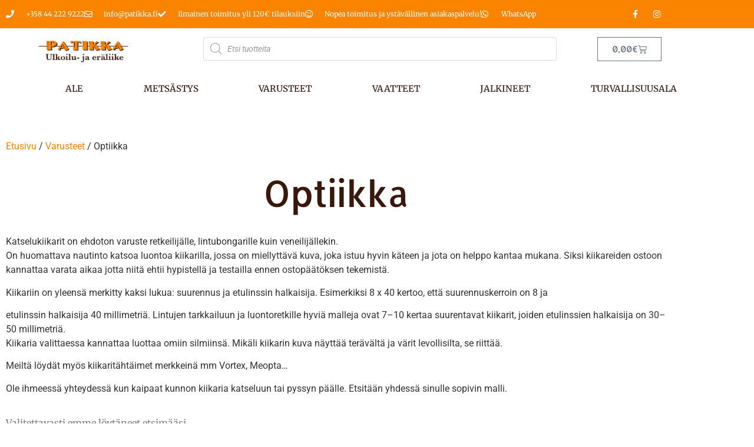

--- FILE ---
content_type: text/css
request_url: https://patikka.fi/wp-content/uploads/elementor/css/post-13687.css?ver=1768799434
body_size: 1230
content:
.elementor-13687 .elementor-element.elementor-element-31642b1c{border-style:solid;border-width:3px 0px 0px 0px;border-color:#02d3c9;padding:50px 0px 50px 0px;}.elementor-13687 .elementor-element.elementor-element-96d039 > .elementor-element-populated{margin:0% 20% 0% 0%;--e-column-margin-right:20%;--e-column-margin-left:0%;}.elementor-widget-theme-site-logo .widget-image-caption{color:var( --e-global-color-text );font-family:var( --e-global-typography-text-font-family ), Sans-serif;font-weight:var( --e-global-typography-text-font-weight );}.elementor-13687 .elementor-element.elementor-element-3c341097 img{width:120px;}.elementor-widget-text-editor{font-family:var( --e-global-typography-text-font-family ), Sans-serif;font-weight:var( --e-global-typography-text-font-weight );color:var( --e-global-color-text );}.elementor-widget-text-editor.elementor-drop-cap-view-stacked .elementor-drop-cap{background-color:var( --e-global-color-primary );}.elementor-widget-text-editor.elementor-drop-cap-view-framed .elementor-drop-cap, .elementor-widget-text-editor.elementor-drop-cap-view-default .elementor-drop-cap{color:var( --e-global-color-primary );border-color:var( --e-global-color-primary );}.elementor-13687 .elementor-element.elementor-element-62b025f4{font-size:14px;font-weight:normal;line-height:1.8em;color:rgba(84,89,95,0.79);}.elementor-13687 .elementor-element.elementor-element-576fbffa{--grid-template-columns:repeat(0, auto);--icon-size:12px;--grid-column-gap:5px;--grid-row-gap:0px;}.elementor-13687 .elementor-element.elementor-element-576fbffa > .elementor-widget-container{margin:30px 0px 0px 0px;}.elementor-13687 .elementor-element.elementor-element-576fbffa .elementor-social-icon{--icon-padding:0.9em;}.elementor-widget-image .widget-image-caption{color:var( --e-global-color-text );font-family:var( --e-global-typography-text-font-family ), Sans-serif;font-weight:var( --e-global-typography-text-font-weight );}.elementor-widget-heading .elementor-heading-title{font-family:var( --e-global-typography-primary-font-family ), Sans-serif;font-weight:var( --e-global-typography-primary-font-weight );color:var( --e-global-color-primary );}.elementor-13687 .elementor-element.elementor-element-365c6538 .elementor-heading-title{font-size:18px;font-weight:500;color:#39180B;}.elementor-13687 .elementor-element.elementor-element-34d8e143{margin-top:30px;margin-bottom:0px;}.elementor-widget-icon-list .elementor-icon-list-item:not(:last-child):after{border-color:var( --e-global-color-text );}.elementor-widget-icon-list .elementor-icon-list-icon i{color:var( --e-global-color-primary );}.elementor-widget-icon-list .elementor-icon-list-icon svg{fill:var( --e-global-color-primary );}.elementor-widget-icon-list .elementor-icon-list-item > .elementor-icon-list-text, .elementor-widget-icon-list .elementor-icon-list-item > a{font-family:var( --e-global-typography-text-font-family ), Sans-serif;font-weight:var( --e-global-typography-text-font-weight );}.elementor-widget-icon-list .elementor-icon-list-text{color:var( --e-global-color-secondary );}.elementor-13687 .elementor-element.elementor-element-739cb759 .elementor-icon-list-items:not(.elementor-inline-items) .elementor-icon-list-item:not(:last-child){padding-block-end:calc(14px/2);}.elementor-13687 .elementor-element.elementor-element-739cb759 .elementor-icon-list-items:not(.elementor-inline-items) .elementor-icon-list-item:not(:first-child){margin-block-start:calc(14px/2);}.elementor-13687 .elementor-element.elementor-element-739cb759 .elementor-icon-list-items.elementor-inline-items .elementor-icon-list-item{margin-inline:calc(14px/2);}.elementor-13687 .elementor-element.elementor-element-739cb759 .elementor-icon-list-items.elementor-inline-items{margin-inline:calc(-14px/2);}.elementor-13687 .elementor-element.elementor-element-739cb759 .elementor-icon-list-items.elementor-inline-items .elementor-icon-list-item:after{inset-inline-end:calc(-14px/2);}.elementor-13687 .elementor-element.elementor-element-739cb759 .elementor-icon-list-icon i{color:rgba(0,0,0,0.23);transition:color 0.3s;}.elementor-13687 .elementor-element.elementor-element-739cb759 .elementor-icon-list-icon svg{fill:rgba(0,0,0,0.23);transition:fill 0.3s;}.elementor-13687 .elementor-element.elementor-element-739cb759{--e-icon-list-icon-size:13px;--icon-vertical-offset:0px;}.elementor-13687 .elementor-element.elementor-element-739cb759 .elementor-icon-list-icon{padding-inline-end:9px;}.elementor-13687 .elementor-element.elementor-element-739cb759 .elementor-icon-list-item > .elementor-icon-list-text, .elementor-13687 .elementor-element.elementor-element-739cb759 .elementor-icon-list-item > a{font-size:13px;font-weight:normal;}.elementor-13687 .elementor-element.elementor-element-739cb759 .elementor-icon-list-text{color:rgba(0,0,0,0.79);transition:color 0.3s;}.elementor-13687 .elementor-element.elementor-element-739cb759 .elementor-icon-list-item:hover .elementor-icon-list-text{color:#FA8400;}.elementor-13687 .elementor-element.elementor-element-3c6f5c97 .elementor-heading-title{font-size:18px;font-weight:500;color:#39180B;}.elementor-widget-form .elementor-field-group > label, .elementor-widget-form .elementor-field-subgroup label{color:var( --e-global-color-text );}.elementor-widget-form .elementor-field-group > label{font-family:var( --e-global-typography-text-font-family ), Sans-serif;font-weight:var( --e-global-typography-text-font-weight );}.elementor-widget-form .elementor-field-type-html{color:var( --e-global-color-text );font-family:var( --e-global-typography-text-font-family ), Sans-serif;font-weight:var( --e-global-typography-text-font-weight );}.elementor-widget-form .elementor-field-group .elementor-field{color:var( --e-global-color-text );}.elementor-widget-form .elementor-field-group .elementor-field, .elementor-widget-form .elementor-field-subgroup label{font-family:var( --e-global-typography-text-font-family ), Sans-serif;font-weight:var( --e-global-typography-text-font-weight );}.elementor-widget-form .elementor-button{font-family:var( --e-global-typography-accent-font-family ), Sans-serif;font-weight:var( --e-global-typography-accent-font-weight );}.elementor-widget-form .e-form__buttons__wrapper__button-next{background-color:var( --e-global-color-accent );}.elementor-widget-form .elementor-button[type="submit"]{background-color:var( --e-global-color-accent );}.elementor-widget-form .e-form__buttons__wrapper__button-previous{background-color:var( --e-global-color-accent );}.elementor-widget-form .elementor-message{font-family:var( --e-global-typography-text-font-family ), Sans-serif;font-weight:var( --e-global-typography-text-font-weight );}.elementor-widget-form .e-form__indicators__indicator, .elementor-widget-form .e-form__indicators__indicator__label{font-family:var( --e-global-typography-accent-font-family ), Sans-serif;font-weight:var( --e-global-typography-accent-font-weight );}.elementor-widget-form{--e-form-steps-indicator-inactive-primary-color:var( --e-global-color-text );--e-form-steps-indicator-active-primary-color:var( --e-global-color-accent );--e-form-steps-indicator-completed-primary-color:var( --e-global-color-accent );--e-form-steps-indicator-progress-color:var( --e-global-color-accent );--e-form-steps-indicator-progress-background-color:var( --e-global-color-text );--e-form-steps-indicator-progress-meter-color:var( --e-global-color-text );}.elementor-widget-form .e-form__indicators__indicator__progress__meter{font-family:var( --e-global-typography-accent-font-family ), Sans-serif;font-weight:var( --e-global-typography-accent-font-weight );}.elementor-13687 .elementor-element.elementor-element-d73a6a5 .elementor-field-group{padding-right:calc( 10px/2 );padding-left:calc( 10px/2 );margin-bottom:10px;}.elementor-13687 .elementor-element.elementor-element-d73a6a5 .elementor-form-fields-wrapper{margin-left:calc( -10px/2 );margin-right:calc( -10px/2 );margin-bottom:-10px;}.elementor-13687 .elementor-element.elementor-element-d73a6a5 .elementor-field-group.recaptcha_v3-bottomleft, .elementor-13687 .elementor-element.elementor-element-d73a6a5 .elementor-field-group.recaptcha_v3-bottomright{margin-bottom:0;}body.rtl .elementor-13687 .elementor-element.elementor-element-d73a6a5 .elementor-labels-inline .elementor-field-group > label{padding-left:0px;}body:not(.rtl) .elementor-13687 .elementor-element.elementor-element-d73a6a5 .elementor-labels-inline .elementor-field-group > label{padding-right:0px;}body .elementor-13687 .elementor-element.elementor-element-d73a6a5 .elementor-labels-above .elementor-field-group > label{padding-bottom:0px;}.elementor-13687 .elementor-element.elementor-element-d73a6a5 .elementor-field-type-html{padding-bottom:0px;}.elementor-13687 .elementor-element.elementor-element-d73a6a5 .elementor-field-group .elementor-field, .elementor-13687 .elementor-element.elementor-element-d73a6a5 .elementor-field-subgroup label{font-size:13px;}.elementor-13687 .elementor-element.elementor-element-d73a6a5 .elementor-field-group .elementor-field:not(.elementor-select-wrapper){background-color:#ffffff;border-color:#c9c9c9;border-radius:0px 0px 0px 0px;}.elementor-13687 .elementor-element.elementor-element-d73a6a5 .elementor-field-group .elementor-select-wrapper select{background-color:#ffffff;border-color:#c9c9c9;border-radius:0px 0px 0px 0px;}.elementor-13687 .elementor-element.elementor-element-d73a6a5 .elementor-field-group .elementor-select-wrapper::before{color:#c9c9c9;}.elementor-13687 .elementor-element.elementor-element-d73a6a5 .elementor-button{font-size:13px;text-transform:uppercase;letter-spacing:4.9px;border-radius:0px 0px 0px 0px;}.elementor-13687 .elementor-element.elementor-element-d73a6a5 .e-form__buttons__wrapper__button-next{background-color:#FA8400;color:#ffffff;}.elementor-13687 .elementor-element.elementor-element-d73a6a5 .elementor-button[type="submit"]{background-color:#FA8400;color:#ffffff;}.elementor-13687 .elementor-element.elementor-element-d73a6a5 .elementor-button[type="submit"] svg *{fill:#ffffff;}.elementor-13687 .elementor-element.elementor-element-d73a6a5 .e-form__buttons__wrapper__button-previous{color:#ffffff;}.elementor-13687 .elementor-element.elementor-element-d73a6a5 .e-form__buttons__wrapper__button-next:hover{background-color:#39180B;color:#ffffff;}.elementor-13687 .elementor-element.elementor-element-d73a6a5 .elementor-button[type="submit"]:hover{background-color:#39180B;color:#ffffff;}.elementor-13687 .elementor-element.elementor-element-d73a6a5 .elementor-button[type="submit"]:hover svg *{fill:#ffffff;}.elementor-13687 .elementor-element.elementor-element-d73a6a5 .e-form__buttons__wrapper__button-previous:hover{color:#ffffff;}.elementor-13687 .elementor-element.elementor-element-d73a6a5{--e-form-steps-indicators-spacing:20px;--e-form-steps-indicator-padding:30px;--e-form-steps-indicator-inactive-secondary-color:#ffffff;--e-form-steps-indicator-active-secondary-color:#ffffff;--e-form-steps-indicator-completed-secondary-color:#ffffff;--e-form-steps-divider-width:1px;--e-form-steps-divider-gap:10px;}.elementor-theme-builder-content-area{height:400px;}.elementor-location-header:before, .elementor-location-footer:before{content:"";display:table;clear:both;}@media(max-width:1024px){.elementor-13687 .elementor-element.elementor-element-31642b1c{padding:30px 20px 30px 20px;}.elementor-13687 .elementor-element.elementor-element-96d039 > .elementor-element-populated{margin:0% 10% 0% 0%;--e-column-margin-right:10%;--e-column-margin-left:0%;}.elementor-13687 .elementor-element.elementor-element-739cb759 .elementor-icon-list-item > .elementor-icon-list-text, .elementor-13687 .elementor-element.elementor-element-739cb759 .elementor-icon-list-item > a{font-size:13px;}}@media(max-width:767px){.elementor-13687 .elementor-element.elementor-element-31642b1c{padding:30px 20px 30px 20px;}.elementor-13687 .elementor-element.elementor-element-96d039{width:100%;}.elementor-13687 .elementor-element.elementor-element-3c341097 img{width:80px;}.elementor-13687 .elementor-element.elementor-element-18d2079c{width:100%;}.elementor-13687 .elementor-element.elementor-element-18d2079c > .elementor-element-populated{margin:30px 0px 0px 0px;--e-column-margin-right:0px;--e-column-margin-left:0px;}.elementor-13687 .elementor-element.elementor-element-3b80964f{width:50%;}.elementor-13687 .elementor-element.elementor-element-59a757e9 > .elementor-element-populated{margin:30px 0px 0px 0px;--e-column-margin-right:0px;--e-column-margin-left:0px;}}@media(min-width:768px){.elementor-13687 .elementor-element.elementor-element-96d039{width:36.491%;}.elementor-13687 .elementor-element.elementor-element-18d2079c{width:30.173%;}}@media(max-width:1024px) and (min-width:768px){.elementor-13687 .elementor-element.elementor-element-96d039{width:33%;}.elementor-13687 .elementor-element.elementor-element-18d2079c{width:33%;}.elementor-13687 .elementor-element.elementor-element-59a757e9{width:33%;}}

--- FILE ---
content_type: text/css
request_url: https://patikka.fi/wp-content/uploads/elementor/css/post-13742.css?ver=1768799562
body_size: 551
content:
.elementor-13742 .elementor-element.elementor-element-405dbfc4{padding:50px 0px 50px 0px;}.elementor-13742 .elementor-element.elementor-element-0d74602 .woocommerce-breadcrumb > a{color:#FA8400;}.elementor-widget-theme-archive-title .elementor-heading-title{font-family:var( --e-global-typography-primary-font-family ), Sans-serif;font-weight:var( --e-global-typography-primary-font-weight );color:var( --e-global-color-primary );}.elementor-13742 .elementor-element.elementor-element-420aa774 > .elementor-widget-container{margin:0px 0px 20px 0px;}.elementor-13742 .elementor-element.elementor-element-420aa774{text-align:center;}.elementor-13742 .elementor-element.elementor-element-420aa774 .elementor-heading-title{font-size:62px;font-weight:400;text-transform:capitalize;letter-spacing:-1.1px;color:#39180B;}.elementor-13742 .elementor-element.elementor-element-ed8ba3f{text-align:start;}.elementor-widget-wc-archive-products.elementor-wc-products ul.products li.product .woocommerce-loop-product__title{color:var( --e-global-color-primary );}.elementor-widget-wc-archive-products.elementor-wc-products ul.products li.product .woocommerce-loop-category__title{color:var( --e-global-color-primary );}.elementor-widget-wc-archive-products.elementor-wc-products ul.products li.product .woocommerce-loop-product__title, .elementor-widget-wc-archive-products.elementor-wc-products ul.products li.product .woocommerce-loop-category__title{font-family:var( --e-global-typography-primary-font-family ), Sans-serif;font-weight:var( --e-global-typography-primary-font-weight );}.elementor-widget-wc-archive-products.elementor-wc-products ul.products li.product .price{color:var( --e-global-color-primary );font-family:var( --e-global-typography-primary-font-family ), Sans-serif;font-weight:var( --e-global-typography-primary-font-weight );}.elementor-widget-wc-archive-products.elementor-wc-products ul.products li.product .price ins{color:var( --e-global-color-primary );}.elementor-widget-wc-archive-products.elementor-wc-products ul.products li.product .price ins .amount{color:var( --e-global-color-primary );}.elementor-widget-wc-archive-products{--products-title-color:var( --e-global-color-primary );}.elementor-widget-wc-archive-products.products-heading-show .related-products > h2, .elementor-widget-wc-archive-products.products-heading-show .upsells > h2, .elementor-widget-wc-archive-products.products-heading-show .cross-sells > h2{font-family:var( --e-global-typography-primary-font-family ), Sans-serif;font-weight:var( --e-global-typography-primary-font-weight );}.elementor-widget-wc-archive-products.elementor-wc-products ul.products li.product .price del{color:var( --e-global-color-primary );}.elementor-widget-wc-archive-products.elementor-wc-products ul.products li.product .price del .amount{color:var( --e-global-color-primary );}.elementor-widget-wc-archive-products.elementor-wc-products ul.products li.product .price del {font-family:var( --e-global-typography-primary-font-family ), Sans-serif;font-weight:var( --e-global-typography-primary-font-weight );}.elementor-widget-wc-archive-products.elementor-wc-products ul.products li.product .button{font-family:var( --e-global-typography-accent-font-family ), Sans-serif;font-weight:var( --e-global-typography-accent-font-weight );}.elementor-widget-wc-archive-products.elementor-wc-products .added_to_cart{font-family:var( --e-global-typography-accent-font-family ), Sans-serif;font-weight:var( --e-global-typography-accent-font-weight );}.elementor-widget-wc-archive-products .elementor-products-nothing-found{color:var( --e-global-color-text );font-family:var( --e-global-typography-text-font-family ), Sans-serif;font-weight:var( --e-global-typography-text-font-weight );}.elementor-13742 .elementor-element.elementor-element-6884f632.elementor-wc-products ul.products li.product{text-align:center;border-radius:0px;box-shadow:0px 0px 0px 0px rgba(0,0,0,0.5);background-color:#FFFFFF;}.elementor-13742 .elementor-element.elementor-element-6884f632.elementor-wc-products  ul.products{grid-column-gap:5px;grid-row-gap:61px;}.elementor-13742 .elementor-element.elementor-element-6884f632.elementor-wc-products .attachment-woocommerce_thumbnail{margin-bottom:40px;}.elementor-13742 .elementor-element.elementor-element-6884f632.elementor-wc-products ul.products li.product .woocommerce-loop-product__title{color:#FA8400;margin-bottom:0px;}.elementor-13742 .elementor-element.elementor-element-6884f632.elementor-wc-products ul.products li.product .woocommerce-loop-category__title{color:#FA8400;margin-bottom:0px;}.elementor-13742 .elementor-element.elementor-element-6884f632.elementor-wc-products ul.products li.product .woocommerce-loop-product__title, .elementor-13742 .elementor-element.elementor-element-6884f632.elementor-wc-products ul.products li.product .woocommerce-loop-category__title{font-family:"Josefin Sans", Sans-serif;}.elementor-13742 .elementor-element.elementor-element-6884f632.elementor-wc-products ul.products li.product .star-rating{color:#000000;font-size:0.5em;}.elementor-13742 .elementor-element.elementor-element-6884f632.elementor-wc-products ul.products li.product .price{color:#000000;font-family:"Josefin Sans", Sans-serif;}.elementor-13742 .elementor-element.elementor-element-6884f632.elementor-wc-products ul.products li.product .price ins{color:#000000;}.elementor-13742 .elementor-element.elementor-element-6884f632.elementor-wc-products ul.products li.product .price ins .amount{color:#000000;}.elementor-13742 .elementor-element.elementor-element-6884f632.elementor-wc-products ul.products li.product .price del{color:#7a7a7a;}.elementor-13742 .elementor-element.elementor-element-6884f632.elementor-wc-products ul.products li.product .price del .amount{color:#7a7a7a;}.elementor-13742 .elementor-element.elementor-element-6884f632.elementor-wc-products ul.products li.product .price del {font-family:"Josefin Sans", Sans-serif;font-weight:200;}.elementor-13742 .elementor-element.elementor-element-6884f632.elementor-wc-products ul.products li.product .button{color:#000000;background-color:#FA8400;text-transform:capitalize;border-radius:0px 0px 0px 0px;margin-top:24px;}.elementor-13742 .elementor-element.elementor-element-6884f632 nav.woocommerce-pagination ul li a, .elementor-13742 .elementor-element.elementor-element-6884f632 nav.woocommerce-pagination ul li span{padding:0px;}.elementor-13742 .elementor-element.elementor-element-6884f632.elementor-wc-products ul.products li.product span.onsale{display:block;color:#FFFFFF;background-color:#C40909;}.elementor-13742 .elementor-element.elementor-element-6812e47{text-align:start;}@media(max-width:1024px){.elementor-13742 .elementor-element.elementor-element-6884f632.elementor-wc-products  ul.products{grid-column-gap:20px;grid-row-gap:40px;}}@media(max-width:767px){.elementor-13742 .elementor-element.elementor-element-420aa774 .elementor-heading-title{font-size:35px;}.elementor-13742 .elementor-element.elementor-element-6884f632.elementor-wc-products  ul.products{grid-column-gap:20px;grid-row-gap:40px;}}/* Start custom CSS for wc-archive-products, class: .elementor-element-6884f632 */.woocommerce-loop-product__title {
    min-height: 55px;
}

.add_to_cart_button {
    display: none !important;
}/* End custom CSS */